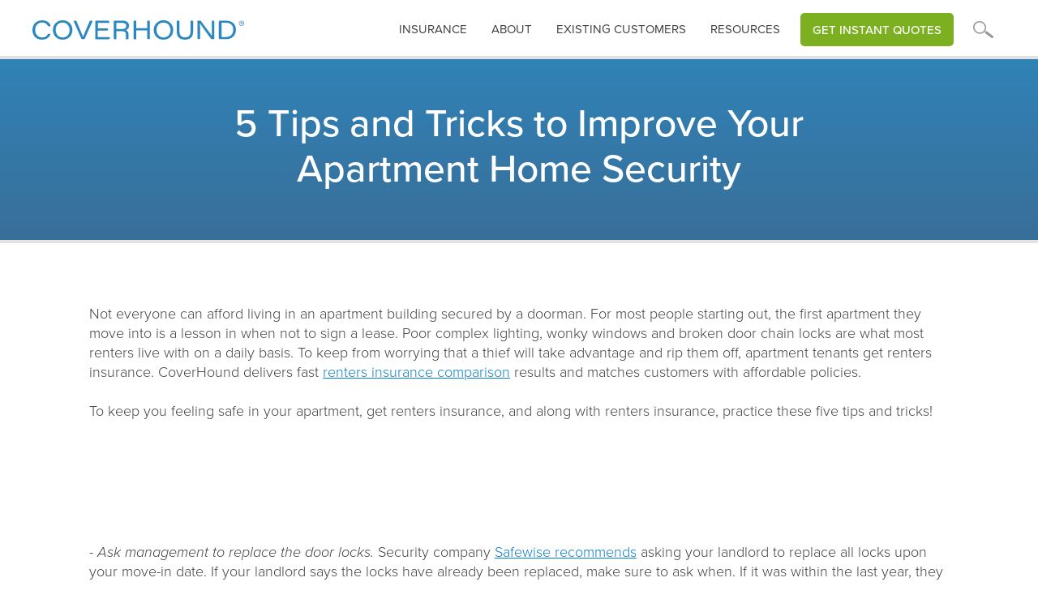

--- FILE ---
content_type: text/html; charset=utf-8
request_url: https://www.coverhound.com/press/5-tips-and-tricks-to-improve-your-apartment-home-security
body_size: 9669
content:
<!DOCTYPE html><!-- Last Published: Fri Jan 16 2026 23:52:03 GMT+0000 (Coordinated Universal Time) --><html data-wf-domain="www.coverhound.com" data-wf-page="65a96ee5a4da46b8c0d124d8" data-wf-site="5fb811e2d3b0e2c2b1d7b5da" data-wf-collection="65a96ee5a4da46b8c0d124a9" data-wf-item-slug="5-tips-and-tricks-to-improve-your-apartment-home-security"><head><meta charset="utf-8"/><title>CoverHound® | Press Releases | 5 Tips and Tricks to Improve Your Apartment Home Security</title><meta content="Compare business or personal insurance quotes from trusted insurers and get the right coverage for your life." name="description"/><meta content="CoverHound® | Press Releases | 5 Tips and Tricks to Improve Your Apartment Home Security" property="og:title"/><meta content="Compare business or personal insurance quotes from trusted insurers and get the right coverage for your life." property="og:description"/><meta content="CoverHound® | Press Releases | 5 Tips and Tricks to Improve Your Apartment Home Security" property="twitter:title"/><meta content="Compare business or personal insurance quotes from trusted insurers and get the right coverage for your life." property="twitter:description"/><meta property="og:type" content="website"/><meta content="summary_large_image" name="twitter:card"/><meta content="width=device-width, initial-scale=1" name="viewport"/><link href="https://cdn.prod.website-files.com/5fb811e2d3b0e2c2b1d7b5da/css/coverhound.shared.84393d136.css" rel="stylesheet" type="text/css" integrity="sha384-hDk9E2vlApHmwrOrAJqWSXTr8yVQCLPAHQlJaWTYWJsKz9W1LKhSpT00RfcEPtUZ" crossorigin="anonymous"/><script src="https://use.typekit.net/zil5myj.js" type="text/javascript"></script><script type="text/javascript">try{Typekit.load();}catch(e){}</script><script type="text/javascript">!function(o,c){var n=c.documentElement,t=" w-mod-";n.className+=t+"js",("ontouchstart"in o||o.DocumentTouch&&c instanceof DocumentTouch)&&(n.className+=t+"touch")}(window,document);</script><link href="https://cdn.prod.website-files.com/5fb811e2d3b0e2c2b1d7b5da/5fea5835361e25eb29086f39_favicon-32x32.png" rel="shortcut icon" type="image/x-icon"/><link href="https://cdn.prod.website-files.com/5fb811e2d3b0e2c2b1d7b5da/60819509d32fec8eda29442a_CH_icon_blue_profile_256x256.png" rel="apple-touch-icon"/><script async="" src="https://www.googletagmanager.com/gtag/js?id=UA-13293418-1"></script><script type="text/javascript">window.dataLayer = window.dataLayer || [];function gtag(){dataLayer.push(arguments);}gtag('js', new Date());gtag('config', 'UA-13293418-1', {'anonymize_ip': false});</script><script src="https://www.google.com/recaptcha/api.js" type="text/javascript"></script><!-- Nocodelytics --><script async id="nocodelytics-snippet" type="text/javascript" src="https://tracker.nocodelytics.com/api/tracker/assets/nocodelytics.js"></script><!-- End Nocodelytics -->

<script type="text/javascript">   
window.heap=window.heap||[],heap.load=function(e,t){window.heap.appid=e,window.heap.config=t=t||{};var r=document.createElement("script");r.type="text/javascript",r.async=!0,r.src="https://cdn.heapanalytics.com/js/heap-"+e+".js";var a=document.getElementsByTagName("script")[0];a.parentNode.insertBefore(r,a);for(var n=function(e){return function(){heap.push([e].concat(Array.prototype.slice.call(arguments,0)))}},p=["addEventProperties","addUserProperties","clearEventProperties","identify","resetIdentity","removeEventProperty","setEventProperties","track","unsetEventProperty"],o=0;o<p.length;o++)heap[p[o]]=n(p[o])};   
heap.load("2031422255"); 
</script>

<!-- Hotjar Tracking Code for www.coverhound.com/get-started -->
<script>
    (function(h,o,t,j,a,r){
        h.hj=h.hj||function(){(h.hj.q=h.hj.q||[]).push(arguments)};
        h._hjSettings={hjid:624690,hjsv:6};
        a=o.getElementsByTagName('head')[0];
        r=o.createElement('script');r.async=1;
        r.src=t+h._hjSettings.hjid+j+h._hjSettings.hjsv;
        a.appendChild(r);
    })(window,document,'https://static.hotjar.com/c/hotjar-','.js?sv=');
</script>

<script src="https://cdnjs.cloudflare.com/ajax/libs/postscribe/2.0.6/postscribe.min.js"></script>

<script async src="https://www.googletagmanager.com/gtag/js?id=GTM-W5SVXRG"></script>
<script>
  window.dataLayer = window.dataLayer || [];
  function gtag(){dataLayer.push(arguments);}
  gtag('js', new Date());

  gtag('config', 'GTM-W5SVXRG');
</script>

<style>
  @media screen and (max-width: 991px) {
    .desktopnav { display:none !important; }
  }
  .w-dropdown-link.w--current, .w-nav-link.w--current {
   color:#c1e8fb !important; 
  }
  .arrowbullets ul, .greenarrowbullets ul, .redarrowbullets ul {
   padding-left: 0 !important; 
  }
  .arrowbullets li, .greenarrowbullets li, .redarrowbullets li {
   list-style: none !important; 
  }
</style></head><body><div class="section header interior short generic"><div class="hero"><div class="cpalertwrap"><div class="alertpopup"><div class="alertcopy">CyberPolicy is monitoring news of the coronavirus (COVID-19) outbreak and has activated a business continuity plan in response to the situation. We have implemented precautionary and preparedness measures to reduce exposure to the coronavirus and are prepared to maintain normal business operations.</div><div data-w-id="34bb0618-ba62-4c21-6566-f1113cb2f0b2" class="closex">X</div></div></div><div data-collapse="medium" data-animation="over-left" data-duration="400" data-doc-height="1" data-easing="ease" data-easing2="ease" role="banner" class="navbar w-nav"><nav role="navigation" class="mobilenav mobileheader w-nav-menu"><div class="closenavwrap"><a href="#" class="closewrap w-inline-block"><img src="https://cdn.prod.website-files.com/5fb811e2d3b0e2c2b1d7b5da/5fda73007476babe46511aa8_closeX.svg" loading="lazy" alt="" class="image-26"/></a></div><div data-delay="0" data-hover="false" class="mobiledropdown w-dropdown"><div class="dropdown-toggle w-dropdown-toggle"><div class="navarrow w-icon-dropdown-toggle"></div><div class="mobiletextaccordion">Business Insurance</div></div><nav class="dropdown-list w-dropdown-list"><a href="/business-insurance" class="headernavdroplink w-dropdown-link">Overview</a><a href="/business-owners-insurance/business-owners-insurance" class="headernavdroplink w-dropdown-link">Business Owners Policy</a><a href="/business-owners-insurance/general-liability" class="headernavdroplink w-dropdown-link">General Liability</a><a href="/business-owners-insurance/professional-liability-insurance" class="headernavdroplink w-dropdown-link">Professional Liability</a><a href="/business-owners-insurance/workers-compensation" class="headernavdroplink w-dropdown-link">Workers Compensation</a><a href="/business-owners-insurance/commercial-auto-insurance" class="headernavdroplink w-dropdown-link">Commercial Auto</a><a href="/business-owners-insurance/directors-and-officers-insurance" class="headernavdroplink w-dropdown-link">Directors and Officers</a><a href="/business-owners-insurance/cyber-insurance" class="headernavdroplink w-dropdown-link">Cyber</a><a href="/insurance-catalog" class="headernavdroplink w-dropdown-link">Other Coverages</a></nav></div><div data-delay="0" data-hover="false" class="mobiledropdown-copy w-dropdown"><div class="dropdown-toggle-copy w-dropdown-toggle"><div class="navarrow w-icon-dropdown-toggle"></div><div class="mobiletextaccordion">personal Insurance</div></div><nav class="dropdown-list w-dropdown-list"><a href="/personal-insurance" class="headernavdroplink w-dropdown-link">Overview</a><a href="/auto-insurance" class="headernavdroplink w-dropdown-link">Auto</a><a href="/homeowners-insurance" class="headernavdroplink w-dropdown-link">Homeowners</a><a href="/renters-insurance" class="headernavdroplink w-dropdown-link">Renters</a></nav></div><div data-delay="0" data-hover="false" class="mobiledropdown-copy w-dropdown"><div class="dropdown-toggle-copy w-dropdown-toggle"><div class="navarrow w-icon-dropdown-toggle"></div><div class="mobiletextaccordion">RESOURCES</div></div><nav class="dropdown-list w-dropdown-list"><a href="/insurance-learning-center" class="headernavdroplink w-dropdown-link">Learning Center</a><a href="/resources" class="headernavdroplink w-dropdown-link">Resources and Videos</a><a href="/faq" class="headernavdroplink w-dropdown-link">FAQs</a><a href="/carriers" class="headernavdroplink w-dropdown-link">Carriers</a><a href="https://insurance.coverhound.com/compare/insurance-guru/0" class="headernavdroplink w-dropdown-link">Insurance Checkup</a></nav></div><a href="/about" class="headernavlink border w-nav-link">About</a><a href="/existing-customers" class="headernavlink border w-nav-link">existing Customers</a><a href="https://insurance.coverhound.com/compare/get-started?line=commercial&amp;line=commercial" class="headernavlink border w-nav-link">Get instant quotes</a><form action="/search" class="navsearch mobile w-form"><input class="navsearchinput mobile w-input" maxlength="256" name="query" placeholder="Enter your search..." type="search" id="search" required=""/><input type="submit" class="navsearchbutton w-button" value="GO"/></form></nav><div class="container w-container"><div class="menu-button-2 w-nav-button"><div class="icon-2 w-icon-nav-menu"></div></div><a href="/" class="brand-2 w-nav-brand"><img src="https://cdn.prod.website-files.com/5fb811e2d3b0e2c2b1d7b5da/5fd7dee892f7500e12ae796b_CHLogo.svg" width="387" alt="" class="chlogo"/><img src="https://cdn.prod.website-files.com/5fb811e2d3b0e2c2b1d7b5da/5fd7dee892f7500e12ae796b_CHLogo.svg" width="150" alt="" class="cplogostacked"/></a><nav role="navigation" class="desktopnav w-nav-menu"><div class="closenavwrap"><a href="#" class="closemobilenav">X</a></div><div data-delay="0" data-hover="true" class="dropdown w-dropdown"><div class="dropdown-toggle w-dropdown-toggle"><a href="#" class="headertoplevellinks-2">insurance</a></div><nav class="dropdown-list-3 w-clearfix w-dropdown-list"><h3 class="navheader wide">What kind of insurance are you looking for?</h3><div class="navcolumn"><div class="navheading">Business</div><a href="/business-insurance" class="headernavdroplink-2 w-dropdown-link">Overview</a><a href="/business-owners-insurance/business-owners-insurance" class="headernavdroplink-2 w-dropdown-link">Business Owners Policy</a><a href="/business-owners-insurance/general-liability" class="headernavdroplink-2 w-dropdown-link">General Liability</a><a href="/business-owners-insurance/professional-liability-insurance" class="headernavdroplink-2 w-dropdown-link">Professional Liability</a><a href="/business-owners-insurance/workers-compensation" class="headernavdroplink-2 w-dropdown-link">Workers Compensation</a><a href="/business-owners-insurance/commercial-auto-insurance" class="headernavdroplink-2 w-dropdown-link">Commercial Auto</a><a href="/business-owners-insurance/directors-and-officers-insurance" class="headernavdroplink-2 w-dropdown-link">Directors &amp; Officers</a><a href="/business-owners-insurance/cyber-insurance" class="headernavdroplink-2 w-dropdown-link">Cyber</a><a href="/insurance-catalog" class="headernavdroplink-2 w-dropdown-link">Other Coverages</a></div><div class="navcolumn"><div class="navheading">personal</div><a href="/personal-insurance" class="headernavdroplink-2 w-dropdown-link">Overview</a><a href="/auto-insurance" class="headernavdroplink-2 w-dropdown-link">Auto</a><a href="/homeowners-insurance" class="headernavdroplink-2 w-dropdown-link">Homeowners</a><a href="/renters-insurance" class="headernavdroplink-2 w-dropdown-link">Renters</a></div></nav></div><div class="navtextlinks w-clearfix"><a href="/existing-customers" class="headertoplevellinks-2 nodropdown">Existing customers</a><a href="/about" class="headertoplevellinks-2 nodropdown">About</a></div><div data-delay="0" data-hover="true" class="dropdown w-dropdown"><div class="dropdown-toggle w-dropdown-toggle"><a href="#" class="headertoplevellinks-2">Resources</a></div><nav class="dropdown-list-3 resources w-clearfix w-dropdown-list"><h3 class="navheader wide">Explore our Resources</h3><div class="navcolumn"><a href="/insurance-learning-center" class="headernavdroplink-2 w-dropdown-link">Learning Center</a><a href="/resources" class="headernavdroplink-2 w-dropdown-link">Resources and Videos</a><a href="/faq" class="headernavdroplink-2 w-dropdown-link">FAQs</a><a href="/carriers" class="headernavdroplink-2 w-dropdown-link">Carriers</a><a href="https://insurance.coverhound.com/compare/insurance-guru/0" class="headernavdroplink-2 w-dropdown-link">Insurance Checkup</a></div></nav></div><a href="https://insurance.coverhound.com/business-insurance/business-info?line=commercial" class="headernavlink-4 quotebtn w-nav-link">Get Instant Quotes</a><div data-delay="0" data-hover="false" class="dropdown magnify w-dropdown"><div class="dropdown-toggle w-dropdown-toggle"><a href="#" class="headertoplevellinks-2 magnify"></a></div><nav class="dropdown-list-3 w-dropdown-list"><h3 class="navheader wide">What are you searching for?</h3><form action="/search" class="navsearch w-form"><input class="navsearchinput w-input" maxlength="256" name="query" placeholder="Enter your search..." type="search" id="search" required=""/><input type="submit" class="navsearchbutton w-button" value="GO"/></form></nav></div></nav></div></div></div><div class="hero-content interior fullwidth toppadd"><div><h1 class="h1interior center">5 Tips and Tricks to Improve Your Apartment Home Security</h1></div></div></div><div class="contentblock top"><div class="rich-text-block w-richtext"><p>Not everyone can afford living in an apartment building secured by a doorman. For most people starting out, the first apartment they move into is a lesson in when not to sign a lease. Poor complex lighting, wonky windows and broken door chain locks are what most renters live with on a daily basis. To keep from worrying that a thief will take advantage and rip them off, apartment tenants get renters insurance. CoverHound delivers fast <a href="https://coverhound.com/renters-insurance?" target="new">renters insurance comparison</a> results and matches customers with affordable policies. <br/><br/>To keep you feeling safe in your apartment, get renters insurance, and along with renters insurance, practice these five tips and tricks!<br/><br/></p><p><br/>  <br/></p><p><br/><br/><em>- Ask management to replace the door locks.</em> Security company <a href="http://www.safewise.com/resources/apartment-security" target="new">Safewise recommends</a> asking your landlord to replace all locks upon your move-in date. If your landlord says the locks have already been replaced, make sure to ask when. If it was within the last year, they need to be replaced again. Not every tenant makes good on returning their apartment keys, and the last thing you’ll want is to come home from work on a late night to find a stranger snoozing on your couch. <br/><br/><em>- Install an alarm system.</em> This may come as a surprise, but apartment dwellers, just like homeowners, can install a security alarm system in their apartments. Home alarm system companies like <a href="http://lifehacker.com/how-to-secure-your-home-when-you-re-a-renter-1721408822" target="new">ADT and Lifeshield offer</a> wireless security systems that are easy to install. And guess what, the security system is easy to take down too. Once your lease is up you can pack up and move the alarm system with you.<br/><br/><em>- Install window track security.</em> This sounds more complicated than it really is, as it requires simply putting something <a href="http://www.lasershielddirect.com/Articles.asp?ID=132" target="new">in the window track</a> that makes it impossible for a burglar to slide the window open. After measuring the size of the window track, get a wooden dowel and cut it down to the measurements of the track. Slip the dowel in the track and there you go—a self-made window security system!<br/><br/><em>- Don’t leave letters for the postman.</em> If you’re expecting a package or delivery while you’re at work, do not leave a note on your door advertising your absence. If you are expecting a delivery and are concerned about the package, ask a neighbor to sign for you or ask that it be held at the post office. Thieves survey neighborhoods for signs that people aren’t home, and a note on the door detailing to the delivery person what to do with the package while you’re out is an open invitation to a thief to come inside and steal your stuff. <br/><br/></p><figure class="w-richtext-align-center w-richtext-figure-type-image"><div><img alt="Open Window" src="https://cdn.prod.website-files.com/601afabe7ce12a16adfd7742/6050fa208e01e502e2b62c0a_1.jpeg"/></div></figure><p><br/><br/><em>- Keep your doors and windows locked.</em> This probably seems like an obvious bit of advice, but did you know that close to <a href="http://www.safewise.com/blog/8-surprising-home-burglary-statistics/" target="new">30 percent</a> of burglaries occur because the burglar was able to walk through an unlocked door or crawl through an unlocked window? Make sure that your windows and doors are locked down tight before leaving for work, vacation or running your next errand.<br/><br/>This list of things to do to keep your apartment safe isn’t meant to scare you, but it should definitely get you practicing safe apartment tactics. Should a burglar still manage to get into your apartment and swipe your stuff, your renters insurance will cover it. Don’t have renters insurance? <a href="https://coverhound.com/renters-insurance?" target="new">Get it here with CoverHound!</a><br/></p></div></div><div class="sectionfooter"><div class="footerwrap"><div class="mobilefooternav"><div data-w-id="9c49a16f-8034-e1c1-b56c-555cb47ee618" class="faqaccordian mobilelinks"><div data-w-id="9c49a16f-8034-e1c1-b56c-555cb47ee619" class="accordion-item-trigger"><h3 class="heading-6 mobilelinks"><strong class="faqquestion mobilelinks">Business</strong></h3><div class="minussymbol">-</div><div class="plussymbol">+</div></div><div class="accordion-item-content"><div class="footerlinks w-richtext"><ul role="list" class="w-list-unstyled"><li><a href="/business-insurance">Overview</a></li><li><a href="/business-owners-insurance/business-owners-insurance">Business Owners Policy</a></li><li><a href="/business-owners-insurance/general-liability">General Liability</a></li><li><a href="/business-owners-insurance/professional-liability-insurance">Personal Liability</a></li><li><a href="/business-owners-insurance/workers-compensation">Workers Compensation</a></li><li><a href="/business-owners-insurance/commercial-auto-insurance">Commercial Auto</a></li><li><a href="/business-owners-insurance/directors-and-officers-insurance">Directors and Officers</a></li><li><a href="/business-owners-insurance/cyber-insurance">Cyber</a></li><li><a href="/insurance-catalog">Other Coverages</a><br/></li></ul></div></div></div><div data-w-id="9c49a16f-8034-e1c1-b56c-555cb47ee63d" class="faqaccordian mobilelinks"><div data-w-id="9c49a16f-8034-e1c1-b56c-555cb47ee63e" class="accordion-item-trigger"><h3 class="heading-6 mobilelinks"><strong class="faqquestion mobilelinks">Personal</strong></h3><div class="minussymbol">-</div><div class="plussymbol">+</div></div><div class="accordion-item-content"><div class="footerlinks w-richtext"><ul role="list" class="w-list-unstyled"><li><a href="/personal-insurance">Overview</a></li><li><a href="/auto-insurance">Auto</a></li><li><a href="/homeowners-insurance">Homeowners</a></li><li><a href="/renters-insurance">Renters</a><br/></li></ul></div></div></div><div data-w-id="9c49a16f-8034-e1c1-b56c-555cb47ee659" class="faqaccordian mobilelinks"><div data-w-id="9c49a16f-8034-e1c1-b56c-555cb47ee65a" class="accordion-item-trigger"><h3 class="heading-6 mobilelinks"><strong class="faqquestion mobilelinks">Resources</strong></h3><div class="minussymbol">-</div><div class="plussymbol">+</div></div><div class="accordion-item-content"><div class="footerlinks w-richtext"><ul role="list" class="w-list-unstyled"><li><a href="/insurance-learning-center">Learning Center</a></li><li><a href="/faq">FAQ</a></li><li><a href="/carriers">Carriers</a></li><li><a href="https://insurance.coverhound.com/compare/insurance-guru/0">Insurance Checkup</a></li><li><a href="/existing-customers">Existing Customers</a><br/></li></ul></div></div></div><div data-w-id="9c49a16f-8034-e1c1-b56c-555cb47ee66f" class="faqaccordian mobilelinks"><div data-w-id="9c49a16f-8034-e1c1-b56c-555cb47ee670" class="accordion-item-trigger"><h3 class="heading-6 mobilelinks"><strong class="faqquestion mobilelinks">About</strong></h3><div class="minussymbol">-</div><div class="plussymbol">+</div></div><div class="accordion-item-content"><div class="footerlinks w-richtext"><ul role="list" class="w-list-unstyled"><li><a href="/about">Company</a></li><li><a href="/jobs">Jobs</a></li><li><a href="/partners">Partner with Us</a></li><li><a href="/contact">Contact Us</a><br/></li></ul></div></div></div></div><div class="footerwrapper"><div class="footerpagelinks"><div class="footerlinks _2ndcol w-richtext"><h4>business</h4><ul role="list" class="w-list-unstyled"><li><a href="/business-owners-insurance/business-owners-insurance" target="_blank">Business Owners Policy</a></li><li><a href="/business-owners-insurance/general-liability">General Liability</a></li><li><a href="/business-owners-insurance/professional-liability-insurance">Professional Liability</a></li><li><a href="/business-owners-insurance/workers-compensation">Workers Compensation</a></li><li><a href="/business-owners-insurance/commercial-auto-insurance">Commercial Auto</a></li><li><a href="/business-owners-insurance/directors-and-officers-insurance">Directors and Officers</a></li><li><a href="/business-owners-insurance/cyber-insurance">Cyber</a></li><li><a href="/insurance-catalog">Other Coverages</a><br/></li></ul></div><div class="footerlinks w-richtext"><h4>personal</h4><ul role="list" class="w-list-unstyled"><li><a href="/personal-insurance">Overview</a></li><li><a href="/auto-insurance">Auto</a></li><li><a href="/homeowners-insurance">Homeowners</a></li><li><a href="/renters-insurance">Renters</a><br/></li></ul></div><div class="footerlinks w-richtext"><h4>resources</h4><ul role="list" class="w-list-unstyled"><li><a href="/insurance-learning-center">Learning Center</a></li><li><a href="/faq">FAQ</a></li><li><a href="/carriers">Carriers</a></li><li><a href="https://insurance.coverhound.com/compare/insurance-guru/0">Insurance Checkup</a></li><li><a href="/existing-customers">Existing Customers</a></li><li><br/></li></ul></div><div href="" class="footerlinks last w-richtext"><h4>About</h4><ul role="list" class="w-list-unstyled"><li><a href="/about">Company</a></li><li><a href="/jobs">Jobs</a></li><li><a href="/partners">Partner with Us</a></li><li><a href="/contact">Contact Us</a>‍<br/></li></ul></div></div><div class="stateinsurancelinks"><div class="stateinsurance"><h4 class="allcapheader">EXPLORE INSURANCE COVERAGES IN YOUR STATE</h4><ul role="list" class="statelist w-clearfix w-list-unstyled"><li class="statelistitem"><a href="/state-insurance-overview/alabama" class="footerstatelink">AL</a></li><li class="statelistitem"><a href="/state-insurance-overview/alaska" class="footerstatelink">AK</a></li><li class="statelistitem"><a href="/state-insurance-overview/arizona" class="footerstatelink">az</a></li><li class="statelistitem"><a href="/state-insurance-overview/arkansas" class="footerstatelink">ar</a></li><li class="statelistitem"><a href="/state-insurance-overview/california" class="footerstatelink">ca</a></li><li class="statelistitem"><a href="/state-insurance-overview/colorado" class="footerstatelink">co</a></li><li class="statelistitem"><a href="/state-insurance-overview/connecticut" class="footerstatelink">ct</a></li><li class="statelistitem"><a href="/state-insurance-overview/washington-dc" class="footerstatelink">dc</a></li><li class="statelistitem"><a href="/state-insurance-overview/delaware" class="footerstatelink">de</a></li><li class="statelistitem"><a href="/state-insurance-overview/florida" class="footerstatelink">fl</a></li><li class="statelistitem"><a href="/state-insurance-overview/georgia" class="footerstatelink">ga</a></li><li class="statelistitem"><a href="/state-insurance-overview/hawaii" class="footerstatelink">hi</a></li><li class="statelistitem"><a href="/state-insurance-overview/idaho" class="footerstatelink">id</a></li><li class="statelistitem"><a href="/state-insurance-overview/illinois" class="footerstatelink">il</a></li><li class="statelistitem"><a href="/state-insurance-overview/indiana" class="footerstatelink">in</a></li><li class="statelistitem"><a href="/state-insurance-overview/iowa" class="footerstatelink">ia</a></li><li class="statelistitem"><a href="/state-insurance-overview/kansas" class="footerstatelink">ks</a></li><li class="statelistitem"><a href="/state-insurance-overview/kentucky" class="footerstatelink">ky</a></li><li class="statelistitem"><a href="/state-insurance-overview/louisiana" class="footerstatelink">la</a></li><li class="statelistitem"><a href="/state-insurance-overview/maine" class="footerstatelink">me</a></li><li class="statelistitem"><a href="/state-insurance-overview/maryland" class="footerstatelink">md</a></li><li class="statelistitem"><a href="/state-insurance-overview/massachusetts" class="footerstatelink">ma</a></li><li class="statelistitem"><a href="/state-insurance-overview/michigan" class="footerstatelink">mi</a></li><li class="statelistitem"><a href="/state-insurance-overview/minnesota" class="footerstatelink">mn</a></li><li class="statelistitem"><a href="/state-insurance-overview/mississippi" class="footerstatelink">ms</a></li><li class="statelistitem"><a href="/state-insurance-overview/missouri" class="footerstatelink">mo</a></li><li class="statelistitem"><a href="/state-insurance-overview/montana" class="footerstatelink">mt</a></li><li class="statelistitem"><a href="/state-insurance-overview/nebraska" class="footerstatelink">ne</a></li><li class="statelistitem"><a href="/state-insurance-overview/nevada" class="footerstatelink">nv</a></li><li class="statelistitem"><a href="/state-insurance-overview/new-hampshire" class="footerstatelink">nh</a></li><li class="statelistitem"><a href="/state-insurance-overview/new-jersey" class="footerstatelink">nj</a></li><li class="statelistitem"><a href="/state-insurance-overview/new-mexico" class="footerstatelink">nm</a></li><li class="statelistitem"><a href="/state-insurance-overview/new-york" class="footerstatelink">ny</a></li><li class="statelistitem"><a href="/state-insurance-overview/north-carolina" class="footerstatelink">nc</a></li><li class="statelistitem"><a href="/state-insurance-overview/north-dakota" class="footerstatelink">nd</a></li><li class="statelistitem"><a href="/state-insurance-overview/ohio" class="footerstatelink">oh</a></li><li class="statelistitem"><a href="/state-insurance-overview/oklahoma" class="footerstatelink">ok</a></li><li class="statelistitem"><a href="/state-insurance-overview/oregon" class="footerstatelink">or</a></li><li class="statelistitem"><a href="/state-insurance-overview/pennsylvania" class="footerstatelink">pa</a></li><li class="statelistitem"><a href="/state-insurance-overview/rhode-island" class="footerstatelink">ri</a></li><li class="statelistitem"><a href="/state-insurance-overview/south-carolina" class="footerstatelink">sc</a></li><li class="statelistitem"><a href="/state-insurance-overview/south-dakota" class="footerstatelink">sd</a></li><li class="statelistitem"><a href="/state-insurance-overview/tennessee" class="footerstatelink">tn</a></li><li class="statelistitem"><a href="/state-insurance-overview/texas" class="footerstatelink">tx</a></li><li class="statelistitem"><a href="/state-insurance-overview/utah" class="footerstatelink">ut</a></li><li class="statelistitem"><a href="/state-insurance-overview/vermont" class="footerstatelink">vt</a></li><li class="statelistitem"><a href="/state-insurance-overview/virginia" class="footerstatelink">va</a></li><li class="statelistitem"><a href="/state-insurance-overview/washington" class="footerstatelink">wa</a></li><li class="statelistitem"><a href="/state-insurance-overview/west-virginia" class="footerstatelink">wv</a></li><li class="statelistitem"><a href="/state-insurance-overview/wisconsin" class="footerstatelink">wi</a></li><li class="statelistitem"><a href="/state-insurance-overview/wyoming" class="footerstatelink">wy</a></li></ul></div></div><div class="stateinsurance-2 profesion"><h4 class="allcapheader">Small Business Insurance by industry</h4><ul role="list" class="statelist w-clearfix w-list-unstyled"><li class="statelistitem"><a href="/business-insurance-professions/photographers-insurance" class="profesionlink lowercase">Photographer</a></li><li class="statelistitem"><a href="/business-insurance-professions/personal-trainers-insurance" class="profesionlink lowercase">Personal Trainer</a></li><li class="statelistitem"><a href="/business-insurance-professions/handymen-insurance" class="profesionlink lowercase">Handyman</a></li><li class="statelistitem"><a href="/business-insurance-professions/accountants-and-cpas-insurance" class="profesionlink lowercase">Accountant</a></li><li class="statelistitem"><a href="/business-insurance-professions/home-inspectors-insurance" class="profesionlink lowercase">Home Inspector</a></li><li class="statelistitem"><a href="/business-insurance-professions/tax-preparers-insurance" class="profesionlink lowercase">Tax Preparer</a></li><li class="statelistitem"><a href="/business-insurance-professions/event-planners-insurance" class="profesionlink lowercase">Event Planner</a></li><li class="statelistitem"><a href="/business-insurance-professions/janitors-insurance" class="profesionlink lowercase">Janitorial</a></li><li class="statelistitem"><a href="/business-insurance-professions/business-consultants-insurance" class="profesionlink lowercase">Business Consultant</a></li><li class="statelistitem"><a href="/business-insurance-professions/real-estate-professionals-insurance" class="profesionlink lowercase">Real Estate Agent</a></li><li class="statelistitem"><a href="/insurance-profession" class="profesionlink lowercase noborder">Find Your Industry</a></li></ul></div></div><div class="footerlegal"><div class="footerwrapper2"><img src="https://cdn.prod.website-files.com/5fb811e2d3b0e2c2b1d7b5da/5fd7dee892f7500e12ae796b_CHLogo.svg" loading="lazy" alt="" class="image-27"/><div class="contactblock"><div class="phoneblock"><div class="simpletitle">Find the best policy</div><a href="tel:8662787881" class="phonelink">(866) 278-7881</a></div><div class="socialblock"><div class="simpletitle bottom">Stay Connected</div><a href="https://www.facebook.com/CoverHound" target="_blank" class="sociallink w-inline-block"><img src="https://cdn.prod.website-files.com/5fb811e2d3b0e2c2b1d7b5da/5fea50a89f53f3d0b17a8a30_facebookIcon.svg" loading="lazy" width="10" alt="" class="icon-social"/></a><a href="https://twitter.com/coverhound" target="_blank" class="sociallink w-inline-block"><img src="https://cdn.prod.website-files.com/5fb811e2d3b0e2c2b1d7b5da/5fea50a8f009754f8cf56178_twitterIcon.svg" loading="lazy" alt="" class="icon-social"/></a><a href="https://www.linkedin.com/company/coverhound-inc-/" target="_blank" class="sociallink w-inline-block"><img src="https://cdn.prod.website-files.com/5fb811e2d3b0e2c2b1d7b5da/5fea50a8f542896d433e2746_linkedinIcon.svg" loading="lazy" alt="" class="icon-social"/></a><a href="https://www.youtube.com/channel/UC9_3tukQmvKsIrr_ppP1gOg" target="_blank" class="sociallink w-inline-block"><img src="https://cdn.prod.website-files.com/5fb811e2d3b0e2c2b1d7b5da/5fea50a8256d342a29a7b8e9_youtubeIcon.svg" loading="lazy" alt="" class="icon-social"/></a></div></div><div class="privacylinkwrap w-clearfix"><a href="https://www.bbinsurance.com/legal-notices" class="privacylink">Legal Notices</a><a href="https://www.bbinsurance.com/privacy-statement/" class="privacylink">Privacy Policy</a><a href="https://www.bbinsurance.com/ccpa-privacy-notice" class="privacylink">CCPA</a><a href="/licenses" class="privacylink">Licenses</a><a href="/terms-and-conditions" class="privacylink">Terms and Conditions</a><a href="/trademarks" class="privacylink last">Trademarks</a></div></div><div class="copyrightwrap"><div class="w-embed w-script"><div class="text-block-9">
&copy; 2010 - <script>document.write(new Date().getFullYear())</script>  CoverHound LLC - All rights reserved.<br />
1001 Mark Ave Ste 201, Carpinteria, CA 93013<br />
CoverHound&copy; is a trademark of CoverHound LLC<br />
DBA: CoverHound Insurance Solutions - CA License <br />
No. 6005304
</div></div></div></div></div></div><div class="footercity"></div><script src="https://d3e54v103j8qbb.cloudfront.net/js/jquery-3.5.1.min.dc5e7f18c8.js?site=5fb811e2d3b0e2c2b1d7b5da" type="text/javascript" integrity="sha256-9/aliU8dGd2tb6OSsuzixeV4y/faTqgFtohetphbbj0=" crossorigin="anonymous"></script><script src="https://cdn.prod.website-files.com/5fb811e2d3b0e2c2b1d7b5da/js/coverhound.schunk.36b8fb49256177c8.js" type="text/javascript" integrity="sha384-4abIlA5/v7XaW1HMXKBgnUuhnjBYJ/Z9C1OSg4OhmVw9O3QeHJ/qJqFBERCDPv7G" crossorigin="anonymous"></script><script src="https://cdn.prod.website-files.com/5fb811e2d3b0e2c2b1d7b5da/js/coverhound.schunk.1e43955cf310330a.js" type="text/javascript" integrity="sha384-YgtZLM9P4KR5n29zGkhADFknAujgyTmW9bJdn7jPMoKYz1sbcMdBD4Wt+Ulamcmx" crossorigin="anonymous"></script><script src="https://cdn.prod.website-files.com/5fb811e2d3b0e2c2b1d7b5da/js/coverhound.36102b47.4d11aec73bc68c7f.js" type="text/javascript" integrity="sha384-iaeB3yTXtadbEwdZMMcDGTXP8UCqwHN124Tf6oH3J+jHgXMhf8J6fEsMMe5TYn+Z" crossorigin="anonymous"></script><script type="text/javascript">
  $.ajaxSetup({ cache: true });
  $.when(
      /*
      Load URL polyfill first
      */
      $.getScript("https://cdn.jsdelivr.net/npm/url-polyfill@1.1.7/url-polyfill.min.js"),
    $.Deferred(function(deferred) {
      $(deferred.resolve);
    })
  ).done(function(){
    /*
    Append query params of current browser location to all links on page.
    Preserves origin when it exists. If no origin exists, uses origin of current
    browser location.
    */
    $(function() {
      $("a").each(function() {
        var elementHref, location, origin, pathAttribute, url;
        
        elementHref = $(this).attr("href");
        location = new URL(window.location.href.toString());
        origin = window.location.origin;
        /*
        Webflow doesn't put the collection path in collection links. It seems
        they are using JS triggers rather than just building proper hrefs. For
        collection nav buttons, the designer will set this specific attribute
        which we will use to build a proper href later.
        */
        pathAttribute = $(this).attr("cp_webflow_page_path");
        
        /*
        We sometimes use hash hrefs for accordions, e.g. on the faq page.
        */
        if (elementHref == "#") { return; }
        
        if (pathAttribute && pathAttribute.length > 0) {
          url = new URL(pathAttribute + elementHref, origin);
        } else {
          url = new URL(elementHref, origin);
        }
        
        location.searchParams.forEach(function(value, key) {
          /*
          We don't want to add the current navigation params to navigation
          links. This `_page` string was the best way I could find to check for
          that.
          */
          if (key.indexOf("_page") === -1) {
            url.searchParams.append(key, value);
          }
        });
        
        $(this).attr("href", url.toString());
      });
    });
  });
</script>

<!-- Trust Seals -->
<script type='text/javascript'>
document.onreadystatechange = function() {
  if (document.readyState === 'complete') {
    if (document.getElementById('mcafeeWrap')) {
      postscribe('#mcafeeWrap', '<script type="text/javascript"  src="https://cdn.ywxi.net/js/inline.js?w=60"><\/script>');
    }
    if (document.getElementById('norton_seal')) {
      postscribe('#norton_seal', '<script type="text/javascript" src="https://seal.websecurity.norton.com/getseal?host_name=coverhound.com&amp;size=XS&amp;use_flash=NO&amp;use_transparent=NO&amp;lang=en"><\/script>')
    }
  }
};
</script></body></html>

--- FILE ---
content_type: image/svg+xml
request_url: https://cdn.prod.website-files.com/5fb811e2d3b0e2c2b1d7b5da/5fd7dee892f7500e12ae796b_CHLogo.svg
body_size: 1599
content:
<?xml version="1.0" encoding="utf-8"?>
<!-- Generator: Adobe Illustrator 21.0.0, SVG Export Plug-In . SVG Version: 6.00 Build 0)  -->
<svg  width="261" height="25" version="1.1" id="Layer_1" xmlns="http://www.w3.org/2000/svg" xmlns:xlink="http://www.w3.org/1999/xlink" x="0px" y="0px"
	 viewBox="0 0 270 25.7" style="enable-background:new 0 0 270 25.7;" xml:space="preserve">
<style type="text/css">
	.st0{fill:#2D88C1;}
</style>
<title>Asset 1</title>
<g>
	<g id="Layer_2_1_">
		<g id="Layer_1-2_1_">
			<path class="st0" d="M22.9,18.2c0.1,0,0.2,0.1,0.2,0.2c0,0,0,0,0,0.1c-1.4,3.9-4.4,7.2-11,7.2C4.3,25.7,0,20.2,0,13.3
				S4.7,1,12.3,1c6.7,0,9.9,3.5,10.9,7.3c0,0.1,0,0.2-0.2,0.3c0,0,0,0,0,0h-2.4c-0.5,0-0.9-0.3-1.1-0.7c-1.1-2.2-3.1-4.1-7.3-4.1
				c-5.4,0-8.7,4-8.7,9.5s3.3,9.6,8.8,9.6c4.1,0,5.9-1.6,7.2-4c0.2-0.4,0.6-0.7,1.1-0.7L22.9,18.2z"/>
			<path class="st0" d="M51,13.3c0,6.7-4.5,12.4-12.5,12.4c-7.6,0-12.4-5.5-12.4-12.4C26,6.6,31.3,1.1,37.9,1c0.2,0,0.4,0,0.6,0
				C45.2,0.7,50.7,5.9,51,12.5C51,12.8,51,13,51,13.3z M29.6,13.2c0,5.1,3.1,9.7,9,9.7s8.8-4.4,8.8-9.5c0-4.9-3.1-9.5-9-9.5
				C32.8,3.8,29.6,8.1,29.6,13.2L29.6,13.2z"/>
			<path class="st0" d="M62.4,24.4L52.9,2.9c-0.2-0.5,0-1.1,0.5-1.4c0.1-0.1,0.3-0.1,0.4-0.1h1.8c0.2,0,0.3,0.1,0.4,0.3l5.3,12.4
				c2,4.7,2.8,6.8,3.2,8.1h0.1c0.4-1.2,1.4-3.7,3-7.6l5.6-12.9c0.1-0.2,0.2-0.3,0.4-0.3h1.8c0.6,0,1,0.4,1.1,1c0,0.2,0,0.3-0.1,0.4
				l-9.6,21.5c-0.2,0.4-0.6,0.7-1.1,0.7h-2.2C63,25.1,62.5,24.9,62.4,24.4z"/>
			<path class="st0" d="M95.6,14.1h-12c-0.1,0-0.2,0.1-0.2,0.2v7.8c0,0.1,0.1,0.2,0.2,0.2h14.9c0.2,0,0.4,0.2,0.4,0.4
				c0,0,0,0.1,0,0.1l-0.4,1.4c-0.1,0.6-0.6,1-1.2,1H81.3c-0.7,0-1.2-0.6-1.2-1.2V2.7c0-0.7,0.6-1.2,1.2-1.2h15.3
				c0.5,0,1,0.4,1.2,0.9l0.4,1.4c0.1,0.2-0.1,0.5-0.3,0.5c0,0-0.1,0-0.1,0H83.7c-0.1,0-0.2,0.1-0.2,0.2v6.6c0,0.1,0.1,0.2,0.2,0.2
				h12c0.5,0,0.8,0.4,0.8,0.8l0,0v1.2C96.5,13.7,96.1,14.1,95.6,14.1L95.6,14.1z"/>
			<path class="st0" d="M107.1,15.2v9.6c0,0.2-0.2,0.4-0.4,0.4l0,0H105c-0.7,0-1.2-0.6-1.2-1.2V2.3c0-0.5,0.4-0.8,0.8-0.8l0,0h10.5
				c4.8,0,8.1,2.2,8.1,6.4c0.2,2.5-1.4,4.7-3.7,5.5c-0.1,0-0.2,0.2-0.1,0.3c0,0.1,0.1,0.1,0.1,0.1c1.5,0.6,3.1,1.9,3.1,5.6v1
				c0,1.2,0,2.5,0,3.6c0,0.7-0.6,1.2-1.2,1.2h-1.9c-0.1,0-0.2-0.1-0.2-0.2c0-1.1,0-2.8,0-4.6v-0.8c0-3.5-1.4-4.6-5.5-4.6h-6.3
				c-0.1-0.1-0.2,0-0.3,0.1C107.1,15.1,107.1,15.1,107.1,15.2z M107.1,12c0,0.1,0.1,0.2,0.2,0.2h6.9c3.7,0,5.5-1.3,5.5-4.1
				c0-2.6-1.8-3.8-5.4-3.8h-7.1c-0.1,0-0.2,0.1-0.2,0.2L107.1,12z"/>
			<path class="st0" d="M130,1.5h2.1c0.1,0,0.2,0.1,0.2,0.2c0,0,0,0,0,0v9.2c0,0.1,0.1,0.2,0.2,0.2l0,0h13.8c0.1,0,0.2-0.1,0.2-0.2
				c0,0,0,0,0,0V1.7c0-0.1,0.1-0.2,0.2-0.2l0,0h2.1c0.6,0,1,0.5,1,1c0,0,0,0,0,0v21.6c0,0.6-0.5,1-1,1l0,0h-2.1
				c-0.1,0-0.2-0.1-0.2-0.2c0,0,0,0,0,0V14.1c0-0.1-0.1-0.2-0.2-0.2l0,0h-13.8c-0.1,0-0.2,0.1-0.2,0.2c0,0,0,0,0,0v10.9
				c0,0.1-0.1,0.2-0.2,0.2l0,0H130c-0.6,0-1-0.5-1-1c0,0,0,0,0,0V2.5C129,1.9,129.4,1.5,130,1.5L130,1.5z"/>
			<path class="st0" d="M179.6,13.3c0,6.7-4.5,12.4-12.5,12.4c-7.6,0-12.4-5.5-12.4-12.4c0-6.9,5.6-12.4,12.4-12.4
				C174,0.8,179.6,6.4,179.6,13.3L179.6,13.3z M158.3,13.2c0,5.1,3.1,9.7,9,9.7s8.8-4.4,8.8-9.5c0-4.9-3.1-9.5-9-9.5
				C161.5,3.8,158.3,8.1,158.3,13.2z"/>
			<path class="st0" d="M187.1,1.5c0.2,0,0.4,0.2,0.4,0.4v13c0,6.2,3.7,7.9,7.2,7.9c4.4,0,7-2.1,7-7.9v-13c0-0.2,0.2-0.4,0.4-0.4
				h1.7c0.7,0,1.2,0.6,1.2,1.2v12.2c0,7.7-4,10.8-10.4,10.8s-10.5-3.1-10.5-10.5V2.7c0-0.7,0.6-1.2,1.2-1.2c0,0,0,0,0,0H187.1z"/>
			<path class="st0" d="M210.6,23.9V1.7c0-0.1,0.1-0.2,0.2-0.2l0,0h3.2c0.4,0,0.7,0.2,1,0.5c5.3,7.3,12.6,16.7,13.9,19.1h0.1
				c-0.2-3.1-0.2-6.8-0.2-10.7V1.9c0-0.2,0.2-0.4,0.4-0.4h1.5c0.7,0,1.2,0.6,1.2,1.2v22.2c0,0.1-0.1,0.2-0.2,0.2l0,0h-2.9
				c-0.4,0-0.7-0.2-1-0.5c-3.8-5.1-12.5-17.1-14.1-19.8h-0.1c0.2,3.1,0.2,6.4,0.2,10.6v9.3c0,0.2-0.2,0.4-0.4,0.4h-1.5
				C211.2,25.1,210.7,24.6,210.6,23.9z"/>
			<path class="st0" d="M237.8,2.7c0-0.7,0.6-1.2,1.2-1.2h0h8.5c7.7,0,12.1,5,12.1,11.4c0,7.6-5.3,12.2-12.2,12.2H239
				c-0.7,0-1.2-0.6-1.2-1.2V2.7z M241.2,22.1c0,0.1,0.1,0.2,0.2,0.2l0,0h5.4c6.3,0,9.3-3.9,9.3-9.4s-3.5-8.8-9-8.8h-5.7
				c-0.1,0-0.2,0.1-0.2,0.2c0,0,0,0,0,0V22.1z"/>
		</g>
	</g>
	<g>
		<path class="st0" d="M270,4.9c0,1.8-1.3,3.4-3.2,3.4c-1.9,0-3.3-1.5-3.3-3.4c0-1.9,1.4-3.4,3.3-3.4C268.7,1.5,270,3.1,270,4.9z
			 M264.1,4.9c0,1.5,1.1,2.8,2.6,2.8c1.7,0,2.5-1.2,2.5-2.8c0-1.5-1-2.8-2.6-2.8C265,2.1,264.1,3.5,264.1,4.9z M265.5,6.5V3.1h1.3
			c0.7,0,1.3,0.3,1.3,1c0,0.5-0.4,0.7-0.6,0.8c0.2,0.1,0.5,0.3,0.5,0.9c0,0.2,0,0.5,0,0.7h-0.6c0-0.2-0.1-0.5-0.1-0.7
			c0-0.5-0.1-0.7-0.6-0.7h-0.6v1.4H265.5z M266.1,4.6h0.7c0.3,0,0.7-0.1,0.7-0.5c0-0.3-0.1-0.5-0.6-0.5h-0.7V4.6z"/>
	</g>
</g>
</svg>
